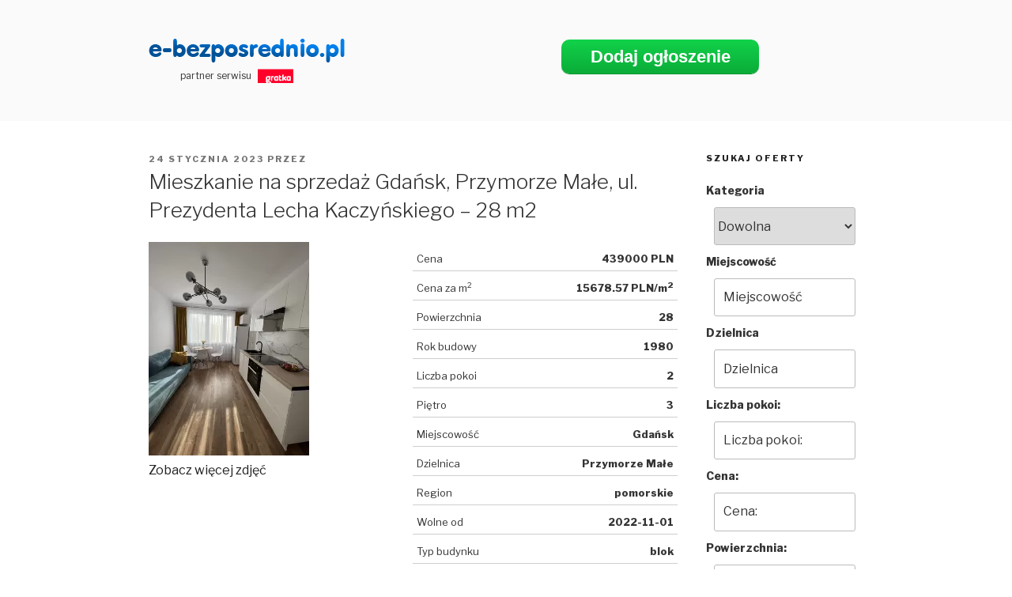

--- FILE ---
content_type: text/plain
request_url: https://www.google-analytics.com/j/collect?v=1&_v=j102&a=1266131842&t=pageview&_s=1&dl=https%3A%2F%2Fwww.e-bezposrednio.pl%2Fmieszkanie-na-sprzedaz-gdansk-przymorze-male-ul-prezydenta-lecha-kaczynskiego-28-m2.html&ul=en-us%40posix&dt=Mieszkanie%20na%20sprzeda%C5%BC%20Gda%C5%84sk%2C%20Przymorze%20Ma%C5%82e%2C%20ul.%20Prezydenta%20Lecha%20Kaczy%C5%84skiego%20%E2%80%93%2028%20m2%20%E2%80%93%20www.e-bezposrednio.pl%20%7C%20Oferty%20nieruchomo%C5%9Bci%20bez%20po%C5%9Brednik%C3%B3w&sr=1280x720&vp=1280x720&_u=aGBAgAABEAAAAC~&jid=875519405&gjid=1152613590&cid=1987489216.1769264676&tid=UA-43519693-5&_gid=2085626086.1769264676&_slc=1&gtm=45He61m0n71NTJ499v71998137za200zd71998137&gcd=13l3l3l3l1l1&dma=0&tcfd=1000g&tag_exp=103116026~103200004~104527907~104528501~104684208~104684211~105391252~115938466~115938468~116682876~117025848~117041587~117042506~117223559&z=1852202296
body_size: -451
content:
2,cG-R13KR8H66P

--- FILE ---
content_type: text/plain
request_url: https://www.google-analytics.com/j/collect?v=1&_v=j102&a=1266131842&t=pageview&_s=1&dl=https%3A%2F%2Fwww.e-bezposrednio.pl%2Fmieszkanie-na-sprzedaz-gdansk-przymorze-male-ul-prezydenta-lecha-kaczynskiego-28-m2.html&ul=en-us%40posix&dt=Mieszkanie%20na%20sprzeda%C5%BC%20Gda%C5%84sk%2C%20Przymorze%20Ma%C5%82e%2C%20ul.%20Prezydenta%20Lecha%20Kaczy%C5%84skiego%20%E2%80%93%2028%20m2%20%E2%80%93%20www.e-bezposrednio.pl%20%7C%20Oferty%20nieruchomo%C5%9Bci%20bez%20po%C5%9Brednik%C3%B3w&sr=1280x720&vp=1280x720&_u=aGDAgAABEAAAAG~&jid=779374448&gjid=257558112&cid=1987489216.1769264676&tid=UA-43519693-10&_gid=2085626086.1769264676&_slc=1&gtm=45He61m0n71NTJ499v71998137za200zd71998137&gcd=13l3l3l3l1l1&dma=0&tcfd=1000g&tag_exp=103116026~103200004~104527907~104528501~104684208~104684211~105391252~115938466~115938468~116682876~117025848~117041587~117042506~117223559&z=509050083
body_size: -837
content:
2,cG-FXRZZQ1926